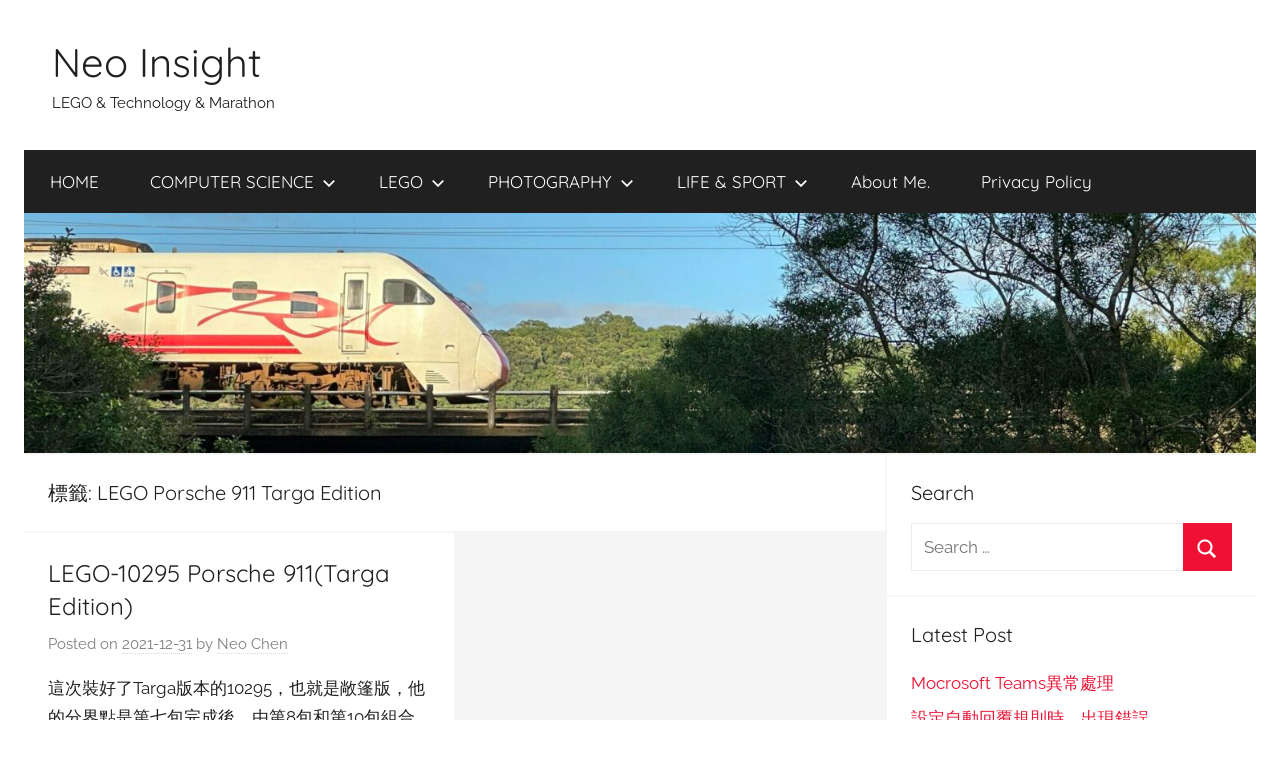

--- FILE ---
content_type: text/html; charset=utf-8
request_url: https://www.strava.com/athletes/10526246/latest-rides/2632ffb8ae71550f8a1adb567aaead554218a7e9
body_size: 4682
content:
<!DOCTYPE html>
<html lang='en' xmlns='http://www.w3.org/TR/html5' xmlns:fb='http://www.facebook.com/2008/fbml' xmlns:og='http://opengraphprotocol.org/schema/'>
<!--
layout embed
-->
<head>
<title>
Neo&#39;s Latest Runs | Strava
</title>
<meta content='noindex' name='robots'>
<meta content='yes' name='mobile-web-app-capable'>
<meta content='black' name='apple-mobile-web-app-status-bar-style'>
<meta content='width = device-width, initial-scale = 1, maximum-scale = 1, user-scalable = yes' name='viewport'>
<base target='_blank'>
<link rel="stylesheet" href="https://d3nn82uaxijpm6.cloudfront.net/assets/strava-widget-f835ed8bc3bb237f5957183e773e89a99ee3a1a6daefb1a7b976a559b83f466d.css" media="screen" />
<link as='script' href='https://consent.cookiebot.com/uc.js' rel='preload'>
<link as='script' href='https://www.strava.com/cmp' rel='preload'>
<script data-cookieconsent='ignore' type='text/javascript'>
// Consent default script for GTM - should be loaded before any other GTM / CMP scripts
window.googleTagManagerDataLayer = window.googleTagManagerDataLayer || [];
function gtag() {
  googleTagManagerDataLayer.push(arguments);
}
gtag("consent", "default", {
  ad_personalization: "denied",
  ad_storage: "denied",
  ad_user_data: "denied",
  analytics_storage: "denied",
  functionality_storage: "denied",
  personalization_storage: "denied",
  security_storage: "granted",
  wait_for_update: 500,
});
gtag("set", "ads_data_redaction", true);
gtag("set", "url_passthrough", false);
</script>

<script id="Cookiebot" src="https://consent.cookiebot.com/uc.js" data-cbid="e47bebbc-d5c7-470a-a8f6-6d858aa50ff4" data-georegions="{&#39;region&#39;:&#39;US,AU,NZ&#39;,&#39;cbid&#39;: &#39;29065233-759b-47fb-b38d-6dc38804c519&#39;}" data-culture="en" data-layer-name="googleTagManagerDataLayer" type="text/javascript" data-blockingmode="auto"></script>
<script data-cookieconsent='ignore' type='text/javascript'>
<!-- / Initialize GTM -->
(function(w,d,s,l,i){w[l]=w[l]||[];w[l].push(
{'gtm.start': new Date().getTime(),event:'gtm.js'}
);var f=d.getElementsByTagName(s)[0],
j=d.createElement(s),dl=l!='dataLayer'?'&l='+l:'';j.async=true;j.src=
'//www.googletagmanager.com/gtm.js?id='+i+dl;j.setAttribute('data-cookieconsent','ignore');f.parentNode.insertBefore(j,f);
})(window,document,'script','googleTagManagerDataLayer', "GTM-TP845S");
</script>

<script type='application/ld+json'>
{
  "@context": "http://schema.org",
  "@type": "Organization",
  "name": "Strava",
  "url": "https://www.strava.com/",
  "logo": "https://d3nn82uaxijpm6.cloudfront.net/assets/website_v2/svgs/strava-orange-7c13281bc329c07fcfeb4d4ca6e7a74e5a4ade915bc02b87d4b9b36da3117e30.svg",
  "sameAs": [
    "https://facebook.com/Strava",
    "https://twitter.com/strava",
    "https://instagram.com/strava",
    "https://youtube.com/stravainc",
    "https://www.linkedin.com/company/strava-inc./",
    "https://stories.strava.com",
    "https://github.com/strava",
    "https://medium.com/strava-engineering"
  ]
}


</script>
<meta name="csrf-param" content="authenticity_token" />
<meta name="csrf-token" content="A9WnSl3q5v3UY0K7dvyzwznR3VhGOdX7tFBCDCQcvSnlT8jNNT3_i2otW1iT6gnLZHd45S9p4HGLgd_Jtx4cag" />
<script>
  window.StravaSentry = {
   enabled: true,
   release: "6654d8881cc842452b8a13a532efc65e3055c4a3",
   userId: null,
   environment: "production",
   dsn: "https://6ffc1c27d92347b49d7659886aab9deb@o352714.ingest.sentry.io/5816222",
   debug: "false",
   sampleRate: 1,
   pageProperties: null,
   mobileOS: "Web",
   isMobile: false
 }
 
 window.StravaDevTools = {
   enabled: null
 }
</script>
<link rel="stylesheet" href="//d3nn82uaxijpm6.cloudfront.net/packs/css/global-c6da620d.css" media="screen" />
<script src="//d3nn82uaxijpm6.cloudfront.net/packs/js/runtime-d14a39f26b6fc05993b7.js"></script>
<script src="//d3nn82uaxijpm6.cloudfront.net/packs/js/39957-1fd997fefb9f7e727891.js"></script>
<script src="//d3nn82uaxijpm6.cloudfront.net/packs/js/10603-0d2522db11b3d61a86c0.js"></script>
<script src="//d3nn82uaxijpm6.cloudfront.net/packs/js/20459-3bc8c6cf573225ac4291.js"></script>
<script src="//d3nn82uaxijpm6.cloudfront.net/packs/js/73170-ce8be7f5991640e4ae09.js"></script>
<script src="//d3nn82uaxijpm6.cloudfront.net/packs/js/global-97d6639c5d811300321b.js"></script>

<script>
  !function() {
   if (!!window.stravaPublicServiceEnv) {
     // Object containing no secret key value pairs that are expected to be seen and used in the browser.
     // This keys are commonly passed to 3rd party libs or tooling.
     window.stravaPublicServiceEnv({
       VIDEOJS_LOG_LEVEL: "error"
     });
   }
 }();
</script>

<script src="https://d3nn82uaxijpm6.cloudfront.net/assets/strava-head-9524f11efa8de11196182491905bd7d09f4620ce45dc1ad372104e30e172f346.js"></script>


</head>
<body>
<div class='widget' id='activities'>
<div class='widget-container'>
<div class='header'>
<h1>
<a target="_parent" class="secondary" href="https://www.strava.com/athletes/10526246?utm_campaign=athlete_share&amp;utm_content=10526246&amp;utm_medium=widget&amp;utm_source=www.avex.idv.tw">Neo C</a>
</h1>
<h2>
Latest Runs
</h2>
</div>
<div class='content'>
<ul class='activities'>
<li>
<a class='map-thumb' href='/activities/17075311014?utm_campaign=ride_share&amp;utm_content=10526246&amp;utm_medium=widget&amp;utm_source=www.avex.idv.tw' target='_parent' title='Morning Run'>
<img alt='' src='https://d3o5xota0a1fcr.cloudfront.net/v6/maps/GTJY7DDAGHNDBGMFPWHJMI4T57HHDNKD2TFHLKS7QVXEGY5NWACEXYNMMRMGDCGDBNXIOVVFKMYYZGPPJSSVVE43VUYKJ65LEOXQ====' srcset='https://d3o5xota0a1fcr.cloudfront.net/v6/maps/GTJY7DDAGHNDBGMFPWHJMI4T57HHDNKD2TFHLKS7QVXEGY5NWACEXYNMMRMGDCGDBNXIOVVFKMYYZGPPJSSVVE43VUYKJ65LEOXQ==== 1x, https://d3o5xota0a1fcr.cloudfront.net/v6/maps/I6HREOUO67N4YG2HN3P2PQFAIBLIRUQIZEM4O5SMSNFNG2YHN2OI3VNIIUCOLMOJ32OW7GR5QD4RO5ZOQ6SGUJGI7GFIHMLJYBMA==== 2x'>
</a>
<div class='details'>
<h3>
<strong>
<a target="_parent" title="Morning Run" href="https://www.strava.com/activities/17075311014?utm_campaign=ride_share&amp;utm_content=10526246&amp;utm_medium=widget&amp;utm_source=www.avex.idv.tw">Morning Run</a>
</strong>
</h3>
<ul class='stats'>
<li>5.9 km</li>
<li>35:42</li>
<li>5 m</li>
</ul>
<p class='timestamp'>Saturday, January 17, 2026</p>
</div>
</li>
<li>
<a class='map-thumb' href='/activities/17064378478?utm_campaign=ride_share&amp;utm_content=10526246&amp;utm_medium=widget&amp;utm_source=www.avex.idv.tw' target='_parent' title='Morning Run'>
<img alt='' src='https://d3o5xota0a1fcr.cloudfront.net/v6/maps/YWNPHIKLCKA2IF7RAH673KDMMPERS4PYXI2SKHYBTWYG4465WWLS4VR3MGY2VJEZW4LIT2RQB4FBQDIDS5O32LWWCBXL47CI5CQQ====' srcset='https://d3o5xota0a1fcr.cloudfront.net/v6/maps/YWNPHIKLCKA2IF7RAH673KDMMPERS4PYXI2SKHYBTWYG4465WWLS4VR3MGY2VJEZW4LIT2RQB4FBQDIDS5O32LWWCBXL47CI5CQQ==== 1x, https://d3o5xota0a1fcr.cloudfront.net/v6/maps/EAWXACQFIMAULTGMXVGHZONOEQGN76IDW7QTPAY5CQYFY2HTJ4FBJAP5H46LP45U7U6MV34B5E5GPSRGJ7MCCPIUMGFKE57HNHXA==== 2x'>
</a>
<div class='details'>
<h3>
<strong>
<a target="_parent" title="Morning Run" href="https://www.strava.com/activities/17064378478?utm_campaign=ride_share&amp;utm_content=10526246&amp;utm_medium=widget&amp;utm_source=www.avex.idv.tw">Morning Run</a>
</strong>
</h3>
<ul class='stats'>
<li>7.0 km</li>
<li>42:17</li>
<li>5 m</li>
</ul>
<p class='timestamp'>Friday, January 16, 2026</p>
</div>
</li>
<li>
<a class='map-thumb' href='/activities/17053206706?utm_campaign=ride_share&amp;utm_content=10526246&amp;utm_medium=widget&amp;utm_source=www.avex.idv.tw' target='_parent' title='Morning Run'>
<img alt='' src='https://d3o5xota0a1fcr.cloudfront.net/v6/maps/272KJK6ZPL6Q444VMP6AIBBWGEJVTJE445KFFV7XP5VY23TF7JP37UYRD5TIF6FLK5SSI3ZMOSYWJSDNMSCIXF7F7RFENHOSYFRA====' srcset='https://d3o5xota0a1fcr.cloudfront.net/v6/maps/272KJK6ZPL6Q444VMP6AIBBWGEJVTJE445KFFV7XP5VY23TF7JP37UYRD5TIF6FLK5SSI3ZMOSYWJSDNMSCIXF7F7RFENHOSYFRA==== 1x, https://d3o5xota0a1fcr.cloudfront.net/v6/maps/ISSHQPRL7PD7TVT6E5VSADTNHIAH5FAUYPGYR6BGBKLWCZBTFWSQP76RWAGTDDHVTYKAZYMU26SNRVXBADNCXDVKPUMIANN5QLOQ==== 2x'>
</a>
<div class='details'>
<h3>
<strong>
<a target="_parent" title="Morning Run" href="https://www.strava.com/activities/17053206706?utm_campaign=ride_share&amp;utm_content=10526246&amp;utm_medium=widget&amp;utm_source=www.avex.idv.tw">Morning Run</a>
</strong>
</h3>
<ul class='stats'>
<li>7.0 km</li>
<li>45:28</li>
<li>2 m</li>
</ul>
<p class='timestamp'>Thursday, January 15, 2026</p>
</div>
</li>
<li>
<a class='map-thumb' href='/activities/17041298794?utm_campaign=ride_share&amp;utm_content=10526246&amp;utm_medium=widget&amp;utm_source=www.avex.idv.tw' target='_parent' title='Morning Run'>
<img alt='' src='https://d3o5xota0a1fcr.cloudfront.net/v6/maps/MQAXATCC3H2NDZ423E7O4CUWUYB3NFTJZEDDIMAFGNMWZPXMXVAYOWOS6V2AUEB745UDNYCAQC774UHN2WI7TJCFJMAQIWGHBM7A====' srcset='https://d3o5xota0a1fcr.cloudfront.net/v6/maps/MQAXATCC3H2NDZ423E7O4CUWUYB3NFTJZEDDIMAFGNMWZPXMXVAYOWOS6V2AUEB745UDNYCAQC774UHN2WI7TJCFJMAQIWGHBM7A==== 1x, https://d3o5xota0a1fcr.cloudfront.net/v6/maps/O5RAF2N77VF74Y7NQ4XFCYRROUB4A3BNHF73PENRFFPPWYZBQKRNYC46MXQHWLXHURPPEJUT2WINYNPGMNSEGNJWXXH4YZ3AOA3A==== 2x'>
</a>
<div class='details'>
<h3>
<strong>
<a target="_parent" title="Morning Run" href="https://www.strava.com/activities/17041298794?utm_campaign=ride_share&amp;utm_content=10526246&amp;utm_medium=widget&amp;utm_source=www.avex.idv.tw">Morning Run</a>
</strong>
</h3>
<ul class='stats'>
<li>10.2 km</li>
<li>58:28</li>
<li>3 m</li>
</ul>
<p class='timestamp'>Wednesday, January 14, 2026</p>
</div>
</li>
<li>
<a class='map-thumb' href='/activities/17028983057?utm_campaign=ride_share&amp;utm_content=10526246&amp;utm_medium=widget&amp;utm_source=www.avex.idv.tw' target='_parent' title='Morning Run'>
<img alt='' src='https://d3o5xota0a1fcr.cloudfront.net/v6/maps/OKEFPZ3ZEIFSZRMFOWWDT4WOT3372AYD6DA5SJKDZMZJLVPGPOO7NBVFIKQSIKL2CXOQQJSP5ILU24ZFNVAOPYDXBZMNE2DW5AWQ====' srcset='https://d3o5xota0a1fcr.cloudfront.net/v6/maps/OKEFPZ3ZEIFSZRMFOWWDT4WOT3372AYD6DA5SJKDZMZJLVPGPOO7NBVFIKQSIKL2CXOQQJSP5ILU24ZFNVAOPYDXBZMNE2DW5AWQ==== 1x, https://d3o5xota0a1fcr.cloudfront.net/v6/maps/NGA3UPLIQCUKWHIMX5BKIDVRPMJ4ADJ4KNZHJKX5YED54S5UMTAY6JPUFHABSS5FCUPVCAMFPGLVN2D5YJEW7QR6RDSI45F6PO7A==== 2x'>
</a>
<div class='details'>
<h3>
<strong>
<a target="_parent" title="Morning Run" href="https://www.strava.com/activities/17028983057?utm_campaign=ride_share&amp;utm_content=10526246&amp;utm_medium=widget&amp;utm_source=www.avex.idv.tw">Morning Run</a>
</strong>
</h3>
<ul class='stats'>
<li>8.0 km</li>
<li>47:30</li>
<li>1 m</li>
</ul>
<p class='timestamp'>Tuesday, January 13, 2026</p>
</div>
</li>
</ul>
</div>
</div>
<div class='footer'>
<a target="_parent" class="primary" href="https://www.strava.com/athletes/10526246?utm_campaign=athlete_share&amp;utm_content=10526246&amp;utm_medium=widget&amp;utm_source=www.avex.idv.tw">View all <em>of Neo's</em> activity »</a>
<div target="_parent" class="branding logo-sm"><a class="branding-content" target="_parent" href="/"><span class="sr-only">Strava</span></a></div>
</div>
</div>

<script src="https://d3nn82uaxijpm6.cloudfront.net/assets/mapbox-af58fd070c2204600c27785188b99609423ca4e0c2888ac1de92fb069be2b94c.js"></script>
<script>
  window._maps_api = "pk.eyJ1Ijoic3RyYXZhIiwiYSI6ImNtMWp3M2UyZDAydzIyam9zaTh6OTNiZm0ifQ.AOpRu_eeNKWg6r-4GS52Kw"
 jQuery(document).ready(function(){
   // TODO: no need for locale
   Strava.Maps.Mapbox.Base.setMapIds({"dark_id":"strava/ckzn9ervt003j15p7z9y0t2yz","satellite_id":"strava/ckzn9habn001i15qtww7535k9","standard_id":"strava/cm1rtwclf00x401qv2ky2e5d2"});
 });
</script>
<script id='lightbox-template' type='text/template'>
<div class='lightbox-window modal-content'>
<div class='close-lightbox'>
<button class='btn btn-unstyled btn-close'>
<div class='app-icon icon-close icon-xs icon-dark'></div>
</button>
</div>
</div>
</script>
<script id='popover-template' type='text/template'>
<div class='popover'></div>
</script>
<script>
  window._asset_host = "https://d3nn82uaxijpm6.cloudfront.net";
 window._measurement_preference = "meters";
 window._date_preference = "%m/%d/%Y";
 window._datepicker_preference_format = "mm/dd/yy";
 
 jQuery(document).ready(function() {
   Strava.Util.EventLogging.createInstance("https://analytics.strava.com","7215fa60b5f01ecc3967543619f7e3d9", null);
 });
</script>
<script src="https://d3nn82uaxijpm6.cloudfront.net/assets/strava/i18n/locales/en-US-c847ab1de0144f82f377411ab4c5db489210f5df32b759c7b2df9240b7059104.js"></script>
<script src="https://d3nn82uaxijpm6.cloudfront.net/assets/application-41f24ac75079c7f53bac0120fb6e7c3e4b5b8bd2d93967aff2b6ab06fc9779f8.js"></script>

<script src="https://d3nn82uaxijpm6.cloudfront.net/assets/strava/maps/mapbox/manifest-7986a7b04ffa1370741258b8d9d197de277fc6d53a37daacc4300f86dfdde8ab.js"></script>
<script>
  jQuery(function() {
   jQuery('.activities > li').one('click', function (event) {
     event.stopPropagation();
     event.preventDefault();
     jQuery(this).find('a')[0].click();
   });
 });
</script>

</body>
</html>


--- FILE ---
content_type: text/plain
request_url: https://node.windy.com/Zm9yZWNhc3Q/ZWNtd2Y/cG9pbnQvZWNtd2YvdjIuNy8yMy41MDAvMTIxLjAwMD9zb3VyY2U9ZGV0YWlsJnN0ZXA9MyZyZWZUaW1lPTIwMjYtMDEtMThUMDY6MDA6MDBaJnRva2VuPWV5SjBlWEFpT2lKS1YxUWlMQ0poYkdjaU9pSklVekkxTmlKOS5leUpwYm1ZaU9uc2lkV0VpT2lKTmIzcHBiR3hoWEM4MUxqQWdLRTFoWTJsdWRHOXphRHNnU1c1MFpXd2dUV0ZqSUU5VElGZ2dNVEJmTVRWZk55a2dRWEJ3YkdWWFpXSkxhWFJjTHpVek55NHpOaUFvUzBoVVRVd3NJR3hwYTJVZ1IyVmphMjhwSUVOb2NtOXRaVnd2TVRNeExqQXVNQzR3SUZOaFptRnlhVnd2TlRNM0xqTTJPeUJEYkdGMVpHVkNiM1JjTHpFdU1Ec2dLMk5zWVhWa1pXSnZkRUJoYm5Sb2NtOXdhV011WTI5dEtTSXNJbWx3SWpvaU1UZ3VNVEU0TGpFek1pNHlNelVpZlN3aVpYaHdJam94TnpZNE9UTTFOell3TENKcFlYUWlPakUzTmpnM05qSTVOakI5LkhXMUVnTXBDYkFQOUg1NUItc0taVllsekZ0TXU4a2d6elVaVHZMa0lER1EmdG9rZW4yPXBlbmRpbmcmdWlkPTA4ZTA1MjM1LWRjYTctMGM0My1iMGM3LWM1MGJmNmM2YTBhMyZzYz0xJnByPTEmdj00MS4xLjAmcG9jPTQ
body_size: 3526
content:
[base64]